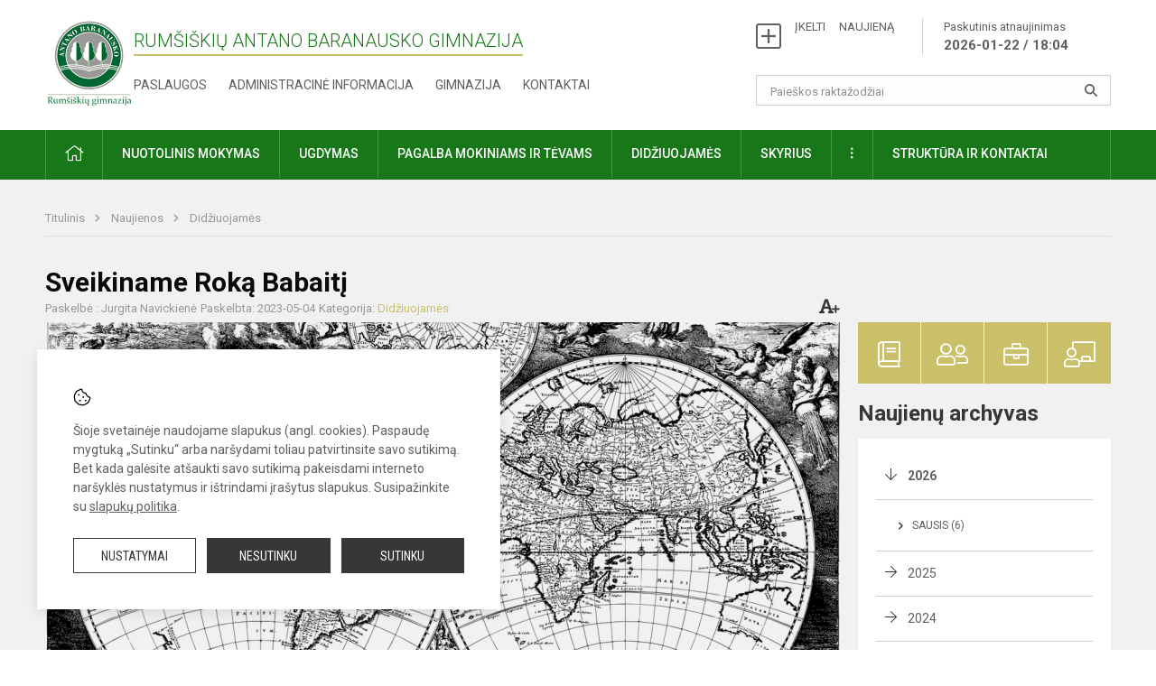

--- FILE ---
content_type: text/html; charset=UTF-8
request_url: https://rumsiskiugimnazija.lt/lt/naujienos/didziuojames/2023/05/sveikiname-roka-babaiti
body_size: 10699
content:
<!doctype html>
<html class="no-js" lang="en">
<head>
    <meta charset="utf-8" />
<meta http-equiv="x-ua-compatible" content="ie=edge">
<meta name="viewport" content="width=device-width, initial-scale=1.0" />
<meta name="title" content="Sveikiname Roką Babaitį">
<meta name="description" content="Dėkojame geografijos mokytojui&amp;nbsp;Nerijui&amp;nbsp;Plančiūnui. ">
<meta name="theme-color" content="#197718" />
<meta name="mobile-web-app-capable" content="yes">



<link rel="apple-touch-icon" sizes="180x180" href="/apple-touch-icon.png">
<link rel="icon" type="image/png" sizes="32x32" href="/favicon-32x32.png">
<link rel="icon" type="image/png" sizes="16x16" href="/favicon-16x16.png">
<link rel="manifest" href="/manifest.json">
<meta name="msapplication-TileColor" content="#da532c">


<title>
            Sveikiname Roką Babaitį | Kaišiadorių r. Rumšiškių Antano Baranausko gimnazija
    </title>

<link rel="stylesheet" href="/assets/build/css/app.css?id=5111e5eaa2efe67e7db6"/>

<link href="https://fonts.googleapis.com/css?family=Roboto:300,400,500,700&amp;subset=latin-ext" rel="stylesheet">
<link href="https://fonts.googleapis.com/css?family=Roboto+Condensed&amp;subset=latin-ext" rel="stylesheet">

    
                
                    
            
    <meta property="og:site_name" content="Kaišiadorių r. Rumšiškių Antano Baranausko gimnazija"/>
    <meta property="og:title" content="Sveikiname Roką Babaitį"/>
    <meta property="og:description" content="Dėkojame geografijos mokytojui&amp;nbsp;Nerijui&amp;nbsp;Plančiūnui. "/>
    <meta property="og:image" content="/app/default/assets/naujienos/earth-g5271d7e17_1280.png"/>
    <meta property="og:url" content="https://rumsiskiugimnazija.lt/lt/naujienos/didziuojames/2023/05/sveikiname-roka-babaiti "/>
    <meta property="og:type" content="website"/>

<script>
    var Laravel = {
        csrfToken: '4EiWbHqoGQWrVUTpFZd3Xr9mvhI3UlCqqOxJaB2N',
        recaptchaKey: ''
    };
</script>

<style>.accessibility-holder {
    display: none;
}</style>
</head>
<body class="">
<div id="fb-root"></div>
<script>(function (d, s, id) {
        var js, fjs = d.getElementsByTagName(s)[0];
        if (d.getElementById(id)) return;
        js = d.createElement(s);
        js.id = id;
        js.src = "//connect.facebook.net/lt_LT/sdk.js#xfbml=1&version=v2.10&appId=1142490675765092";
        fjs.parentNode.insertBefore(js, fjs);
    }(document, 'script', 'facebook-jssdk'));
</script>

<div class="accessibility-holder">
    <ul>
                <li>
            <div class="acc-trigger acc-contrast">
                <i class="fas fa-adjust"></i>
                <div class="accessibility-steps">
                    <ul>
                        <li></li>
                        <li></li>
                    </ul>
                </div>
            </div>
            <div class="accessibility-tooltip accessibility-tooltip-1 current">
                Juodai ant balto
            </div>
            <div class="accessibility-tooltip accessibility-tooltip-2">
                Baltai ant juodo
            </div>
            <div class="accessibility-tooltip accessibility-tooltip-3 ">
                Normalus
            </div>
        </li>
        <li>
            <div class="acc-trigger acc-size">
                <img src="/assets/build/img/icon-text.png">
                <div class="accessibility-steps">
                    <ul>
                        <li></li>
                        <li></li>
                    </ul>
                </div>
            </div>
            <div class="accessibility-tooltip accessibility-tooltip-1 current">
                Dydis 1
            </div>
            <div class="accessibility-tooltip accessibility-tooltip-2">
                Dydis 2
            </div>
            <div class="accessibility-tooltip accessibility-tooltip-3 ">
                Dydis normalus
            </div>
        </li>
        <li>
            <div class="acc-trigger acc-links">
                <i class="fas fa-link"></i>
                <div class="accessibility-steps">
                    <ul>
                        <li></li>
                    </ul>
                </div>
            </div>
            <div class="accessibility-tooltip accessibility-tooltip-1 current">
                Ryškios nuorodos
            </div>
            <div class="accessibility-tooltip accessibility-tooltip-2">
                Normalios nuorodos
            </div>
        </li>
    </ul>
    <span>
        <i class="far fa-times-circle"></i>
    </span>
    <script type="text/javascript">
        var accessibility_settings = JSON.parse('false');
            </script>
</div>


<script>
    document.addEventListener("DOMContentLoaded", function (event) {
        $('a').keyup(function (e) {
            var active_a = $(document.activeElement);
            var parent_a = active_a.parents('ul').prev('a');

            //po tab paspaudimo uzdaromi visi expanded, isskyrus navigacijos parent elementa
            $('a').attr("aria-expanded", 'false');
            parent_a.attr("aria-expanded", 'true');

            //Paspaudus pele uzdaromi visi expanded
            $( "body" ).click(function() {
                $(this).attr("aria-expanded", 'false');
            });

            //paspaudus enter atidaromas expanded, visi kiti uzdaromi
            if (e.keyCode == 13) {
                $('a').attr("aria-expanded", 'false');
                var is_expanded = $(this).attr('aria-expanded');

                if (is_expanded === 'true') {
                    $(this).attr("aria-expanded", 'false');
                } else {
                    $(this).attr("aria-expanded", 'true');
                }
            }
        });
    });
</script>

<div class="cookies-hold" id="europeCookieWrapper" style="display: none;">
    <div class="cookies-icon">
        <img src="/assets/build/img/icon-cookies.svg" alt="icon-cookies">
    </div>
    <div class="cookies-text">
        Šioje svetainėje naudojame slapukus (angl. cookies). Paspaudę mygtuką „Sutinku“ arba naršydami toliau patvirtinsite savo sutikimą. Bet kada galėsite atšaukti savo sutikimą pakeisdami interneto naršyklės nustatymus ir ištrindami įrašytus slapukus. Susipažinkite su <a href="/slapuku-politika">slapukų politika</a>.
    </div>
    <div class="cookies-buttons">
        <ul>
            <li>
                <a href="/slapuku-valdymas" class="btn-dark-border btn-full">Nustatymai</a>
            </li>
            <li>
                <a href="#" id="europeCookieHide" class="btn-dark btn-full">Nesutinku</a>
            </li>
            <li>
                <a href="#" id="europeCookieClose" class="btn-dark btn-full">Sutinku</a>
            </li>
        </ul>
    </div>
</div>


<div class="small-12 columns nopad mobile-nav-top-block">
    <div class="small-3 medium-2 columns mobile-logo text-center">
        <a href="/"><img src="/app/default/assets/mokykla/Logo webui.png"></a>
    </div>
    <div class="small-9 medium-10 columns nopad mobile-top-nav">
        <ul>
            
                            <li><a href="https://rumsiskiugimnazija.lt/lt/paskutiniai-atnaujinimai"><i class="fal fa-clock"></i></a></li>
                            <li><a href="https://rumsiskiugimnazija.lt/lt/naujienos/kurti"><i class="fal fa-plus-square"></i></a></li>
                        
            <li><a href="#" class="trigger-search"><i class="fal fa-search"></i></a></li>
            <li><a href="#" class="trigger">
                    <i class="fal fa-bars"></i>
                    <i class="fal fa-times" style="display: none;"></i>
                </a>
            </li>
        </ul>
    </div>
</div>


<div class="row row-padd">
    <div class="small-12 columns mobile-search-block text-center">
        <form action="https://rumsiskiugimnazija.lt/lt/search">
            <input type="text"
                   placeholder="Paieškos raktažodžiai"
                   name="q"
                   autocomplete="off"
                   value=""
            >
            <button type="submit"></button>
        </form>
    </div>
</div>

<div class="small-12 columns nopad mobile-nav-list">
    <style>
    .nav ul li a[aria-expanded="true"] + ul {
        display: block;
    }
</style>

<ul>
                                        <li class="">
                    <a aria-haspopup="true" aria-expanded="false" role="button" target="_self"
                       class="" href="https://rumsiskiugimnazija.lt/lt/naujienos">Naujienos</a>
                </li>
                                                                        <li class="has-child ">
                    <a href="#" aria-haspopup="true" aria-expanded="false" role="button"
                       class="">Pagalba mokiniams ir tėvams</a>
                    <ul>
                                                    <li class="">
                                                                    <a target="_self" class=""
                                       href="https://rumsiskiugimnazija.lt/lt/paslaugos/pagalba-mokiniams-ir-tevams/psichologas">Psichologas</a>
                                                            </li>
                                                    <li class="">
                                                                    <a target="_self" class=""
                                       href="https://rumsiskiugimnazija.lt/lt/paslaugos/pagalba-mokiniams-ir-tevams/socialinis-pedagogas">Socialinis pedagogas</a>
                                                            </li>
                                                    <li class="">
                                                                    <a target="_self" class=""
                                       href="https://rumsiskiugimnazija.lt/lt/paslaugos/pagalba-mokiniams-ir-tevams/visuomenes-sveikatos-prieziuros-specialistas">Visuomenės sveikatos priežiūros specialistas</a>
                                                            </li>
                                            </ul>
                </li>
                                                                        <li class="">
                    <a aria-haspopup="true" aria-expanded="false" role="button" target="_self"
                       class="" href="https://rumsiskiugimnazija.lt/lt/gimnazija">Gimnazija</a>
                </li>
                                                                        <li class="has-child ">
                    <a href="#" aria-haspopup="true" aria-expanded="false" role="button"
                       class="">Ugdymas</a>
                    <ul>
                                                    <li class="">
                                                                    <a target="_self" class=""
                                       href="https://rumsiskiugimnazija.lt/lt/paslaugos/ugdymas/itraukusis-ugdymas">Įtraukusis ugdymas</a>
                                                            </li>
                                            </ul>
                </li>
                                                            <li class="">
                    <a aria-haspopup="true" aria-expanded="false" role="button" target="_self"
                       class="" href="https://rumsiskiugimnazija.lt/lt/administracine-informacija">Administracinė informacija</a>
                </li>
                                                            <li class="">
                    <a aria-haspopup="true" aria-expanded="false" role="button" target="_self"
                       class="" href="https://rumsiskiugimnazija.lt/lt/projektine-veikla">Projektinė veikla</a>
                </li>
                                                            <li class="">
                    <a aria-haspopup="true" aria-expanded="false" role="button" target="_self"
                       class="" href="https://rumsiskiugimnazija.lt/lt/paslaugos/neformalus-svietimas">Neformalusis švietimas</a>
                </li>
                                                            <li class="">
                    <a aria-haspopup="true" aria-expanded="false" role="button" target="_self"
                       class="" href="https://rumsiskiugimnazija.lt/lt/paslaugos/ugdymas/itraukusis-ugdymas">Įtraukusis ugdymas</a>
                </li>
                                                            <li class="">
                    <a aria-haspopup="true" aria-expanded="false" role="button" target="_self"
                       class="" href="https://rumsiskiugimnazija.lt/lt/struktura-ir-kontaktai">Struktūra ir kontaktai</a>
                </li>
                                                            <li class="">
                    <a aria-haspopup="true" aria-expanded="false" role="button" target="_self"
                       class="" href="https://rumsiskiugimnazija.lt/lt/gimnazija/pasiekimai">Pasiekimai</a>
                </li>
                                                            <li class="">
                    <a aria-haspopup="true" aria-expanded="false" role="button" target="_self"
                       class="" href="https://rumsiskiugimnazija.lt/lt/naujienos/renginiai">Renginiai</a>
                </li>
                                                            <li class="">
                    <a aria-haspopup="true" aria-expanded="false" role="button" target="_self"
                       class="" href="https://rumsiskiugimnazija.lt/lt/paslaugos">Paslaugos</a>
                </li>
                                    </ul>
</div>

<div class="row row-padd">
    <div class="small-12 columns nopad header">
        <div class="small-1 columns nopad header-left">
            <a href="/"><img title="" src="/app/default/assets/mokykla/Logo webui.png"></a>
        </div>
        <div class="small-7 columns nopad header-middle">
            <div class="small-12 columns nopadleft slogan">
                <span>Rumšiškių Antano Baranausko gimnazija</span>
            </div>
            <div class="small-12 columns nopadleft slonan-nav">
                
<ul class="">
            <li class="
        
        
        
        
        ">

        <a
                href="https://rumsiskiugimnazija.lt/lt/paslaugos"
                target="_self"
                class=" "
                
                        >
            Paslaugos
        </a>

                </li>
            <li class="
        
        
        
        
        ">

        <a
                href="https://rumsiskiugimnazija.lt/lt/administracine-informacija"
                target="_self"
                class=" "
                
                        >
            Administracinė informacija
        </a>

                </li>
            <li class="
        
        
        
        
        ">

        <a
                href="https://rumsiskiugimnazija.lt/lt/gimnazija"
                target="_self"
                class=" "
                
                        >
            Gimnazija
        </a>

                </li>
            <li class="
        
        
        
        
        ">

        <a
                href="https://rumsiskiugimnazija.lt/lt/struktura-ir-kontaktai/kontaktai"
                target="_self"
                class=" "
                
                        >
            Kontaktai
        </a>

                </li>
    
</ul>

            </div>
        </div>
        <div class="small-4 columns nopad header-right">
            <div class="small-12 columns nopad schedule">
                <ul>
                    <li><a href="/naujienos/kurti">ĮKELTI &nbsp; &nbsp; NAUJIENĄ</a></li>
                    <li>
                        <a href="/paskutiniai-atnaujinimai">Paskutinis atnaujinimas
                            <span>2026-01-22 / 18:04</span>
                        </a>
                    </li>
                </ul>
            </div>
            <div class="small-12 columns nopad search-block">
                <form action="https://rumsiskiugimnazija.lt/lt/search">
                    <input type="text"
                           placeholder="Paieškos raktažodžiai"
                           name="q"
                           autocomplete="off"
                           value=""
                    >
                    <button type="submit"></button>
                </form>
            </div>
        </div>
    </div>
</div>

<div class="bg-green">
    <div class="row row-padd">
        <div class="small-12 columns nopad nav">
            <style>
    .nav ul li a[aria-expanded="true"] + ul {
        display: block;
    }
</style>

<ul>
                                        <li class="">
                    <a aria-haspopup="true" aria-expanded="false" role="button" target="_self"
                       class="" href="https://rumsiskiugimnazija.lt/lt"><i class="fal fa-home"></i></a>
                </li>
                                                                                                                        <li class="has-child ">
                    <a href="#" aria-haspopup="true" aria-expanded="false" role="button"
                       class="">Nuotolinis mokymas</a>
                    <ul>
                                                    <li class="">
                                                                    <a target="_self" class=""
                                       href="https://rumsiskiugimnazija.lt/lt/lt/naujienos/svarbu/2020/11/informacija-karantino-metu">Gimnazijos veikla karantino metu</a>
                                                            </li>
                                                    <li class="">
                                                                    <a target="_self" class=""
                                       href="https://rumsiskiugimnazija.lt/lt/nuotolinis-mokymas/zoom-naudojimo-taisykles">Zoom naudojimo taisyklės</a>
                                                            </li>
                                                    <li class="">
                                                                    <a target="_self" class=""
                                       href="https://baranausko.vma.lm.lt/">Moodle sistema <i class="fal fa-external-link"></i></a>
                                                            </li>
                                            </ul>
                </li>
                                                                                                                        <li class="has-child ">
                    <a href="#" aria-haspopup="true" aria-expanded="false" role="button"
                       class="">Ugdymas</a>
                    <ul>
                                                    <li class="">
                                                                    <a target="_self" class=""
                                       href="https://rumsiskiugimnazija.lt/lt/paslaugos/ugdymas/ugdymo-planas">Ugdymo planas</a>
                                                            </li>
                                                    <li class="">
                                                                    <a target="_self" class=""
                                       href="https://rumsiskiugimnazija.lt/lt/tvarkarasciai">Tvarkaraščiai</a>
                                                            </li>
                                                    <li class="">
                                                                    <a target="_self" class=""
                                       href="https://rumsiskiugimnazija.lt/lt/paslaugos/ugdymas/ikimokyklinis-ugdymas">Ikimokyklinis  ir priešmokyklinis ugdymas</a>
                                                            </li>
                                                    <li class="">
                                                                    <a target="_self" class=""
                                       href="https://rumsiskiugimnazija.lt/lt/paslaugos/ugdymas/pradinis-ugdymas">Pradinis ugdymas</a>
                                                            </li>
                                                    <li class="">
                                                                    <a target="_self" class=""
                                       href="https://rumsiskiugimnazija.lt/lt/paslaugos/ugdymas/vidurinis-ugdymas">Vidurinis ugdymas</a>
                                                            </li>
                                                    <li class="">
                                                                    <a target="_self" class=""
                                       href="https://rumsiskiugimnazija.lt/lt/paslaugos/ugdymas/specialusis-ugdymas">Specialusis ugdymas</a>
                                                            </li>
                                                    <li class="">
                                                                    <a target="_self" class=""
                                       href="https://rumsiskiugimnazija.lt/lt/paslaugos/neformalus-svietimas">Neformalusis švietimas</a>
                                                            </li>
                                                    <li class="">
                                                                    <a target="_self" class=""
                                       href="https://rumsiskiugimnazija.lt/lt/projektine-veikla">Projektinė veikla</a>
                                                            </li>
                                            </ul>
                </li>
                                                                                                                        <li class="has-child ">
                    <a href="#" aria-haspopup="true" aria-expanded="false" role="button"
                       class="">Pagalba mokiniams ir tėvams</a>
                    <ul>
                                                    <li class="">
                                                                    <a target="_self" class=""
                                       href="https://rumsiskiugimnazija.lt/lt/paslaugos/pagalba-mokiniams-ir-tevams/visuomenes-sveikatos-prieziuros-specialistas">Visuomenės sveikatos priežiūros specialistas</a>
                                                            </li>
                                                    <li class="">
                                                                    <a target="_self" class=""
                                       href="https://rumsiskiugimnazija.lt/lt/paslaugos/pagalba-mokiniams-ir-tevams/psichologas">Psichologas</a>
                                                            </li>
                                                    <li class="">
                                                                    <a target="_self" class=""
                                       href="https://rumsiskiugimnazija.lt/lt/paslaugos/pagalba-mokiniams-ir-tevams/socialinis-pedagogas">Socialinis pedagogas</a>
                                                            </li>
                                                    <li class="">
                                                                    <a target="_self" class=""
                                       href="https://rumsiskiugimnazija.lt/lt/paslaugos/pagalba-mokiniams-ir-tevams/specialusis-pedagogas">Specialusis pedagogas, logopedas</a>
                                                            </li>
                                                    <li class="">
                                                                    <a target="_self" class=""
                                       href="https://rumsiskiugimnazija.lt/lt/paslaugos/pagalba-mokiniams-ir-tevams/karjeros-koordinatore">Profesinis orientavimas</a>
                                                            </li>
                                                    <li class="">
                                                                    <a target="_self" class=""
                                       href="https://rumsiskiugimnazija.lt/lt/paslaugos/pagalba-mokiniams-ir-tevams/vaiko-geroves-komisija">Vaiko gerovės komisija</a>
                                                            </li>
                                                    <li class="">
                                                                    <a target="_self" class=""
                                       href="https://rumsiskiugimnazija.lt/lt/paslaugos/pagalba-mokiniams-ir-tevams/socialinis-emocinis-ugdymas">Socialinis emocinis ugdymas</a>
                                                            </li>
                                            </ul>
                </li>
                                                                                                <li class="">
                    <a aria-haspopup="true" aria-expanded="false" role="button" target="_self"
                       class="" href="https://rumsiskiugimnazija.lt/lt/naujienos/didziuojames">Didžiuojamės</a>
                </li>
                                                                                                <li class="">
                    <a aria-haspopup="true" aria-expanded="false" role="button" target="_self"
                       class="" href="https://rumsiskiugimnazija.lt/lt/paslaugos/dovainoniu-skyrius">Skyrius</a>
                </li>
                                                                                                <li class="has-child ">
                    <a href="#" aria-haspopup="true" aria-expanded="false" role="button"
                       class=""><i class="fal fa-ellipsis-v"></i></a>
                    <ul>
                                                    <li class="">
                                                                    <a target="_self" class=""
                                       href="https://rumsiskiugimnazija.lt/lt/paslaugos/neformalus-svietimas">Neformalusis švietimas</a>
                                                            </li>
                                                    <li class="">
                                                                    <a target="_self" class=""
                                       href="https://rumsiskiugimnazija.lt/lt/administracine-informacija/korupcijos-prevencija">Korupcijos prevencija</a>
                                                            </li>
                                                    <li class="">
                                                                    <a target="_blank" class=""
                                       href="https://e-seimas.lrs.lt/portal/legalAct/lt/TAD/TAIS.395105">Teisinė informacija</a>
                                                            </li>
                                            </ul>
                </li>
                                                                                                <li class="has-child ">
                    <a href="#" aria-haspopup="true" aria-expanded="false" role="button"
                       class="">Struktūra ir kontaktai</a>
                    <ul>
                                                    <li class="">
                                                                    <a target="_self" class=""
                                       href="https://rumsiskiugimnazija.lt/lt/struktura-ir-kontaktai/administracija">Administracija</a>
                                                            </li>
                                                    <li class="">
                                                                    <a target="_self" class=""
                                       href="https://rumsiskiugimnazija.lt/lt/struktura-ir-kontaktai/specialistai">Specialistai</a>
                                                            </li>
                                                    <li class="">
                                                                    <a target="_self" class=""
                                       href="https://rumsiskiugimnazija.lt/lt/struktura-ir-kontaktai/mokytojai">Mokytojai</a>
                                                            </li>
                                                    <li class="">
                                                                    <a target="_self" class=""
                                       href="https://rumsiskiugimnazija.lt/lt/struktura-ir-kontaktai/darbuotojai">Darbuotojai</a>
                                                            </li>
                                                    <li class="">
                                                                    <a target="_self" class=""
                                       href="https://rumsiskiugimnazija.lt/lt/struktura-ir-kontaktai/komisijos-ir-darbo-grupes">Komisijos ir darbo grupės</a>
                                                            </li>
                                                    <li class="">
                                                                    <a target="_self" class=""
                                       href="https://rumsiskiugimnazija.lt/lt/struktura-ir-kontaktai/savivalda">Savivalda</a>
                                                            </li>
                                                    <li class="">
                                                                    <a target="_self" class=""
                                       href="https://rumsiskiugimnazija.lt/lt/struktura-ir-kontaktai/strukturos-schema">Struktūros schema</a>
                                                            </li>
                                                    <li class="">
                                                                    <a target="_self" class=""
                                       href="https://rumsiskiugimnazija.lt/lt/struktura-ir-kontaktai/kontaktai">Kontaktai</a>
                                                            </li>
                                            </ul>
                </li>
                                                </ul>
        </div>
    </div>
</div>

<div class="content" id="content">

    <div class="row row-padd">
            <div class="small-12 columns nopad breads">
        <ul>
            <li class="breadcrumb-item">
                <a href="/">
                    Titulinis
                </a>
            </li>
                                                <li class="breadcrumb-item">
                        <a href="https://rumsiskiugimnazija.lt/naujienos">
                            Naujienos
                        </a>
                    </li>
                                                                <li class="breadcrumb-item">
                        <a href="https://rumsiskiugimnazija.lt/naujienos/didziuojames">
                            Didžiuojamės
                        </a>
                    </li>
                                                                                                                                                </ul>
    </div>

        

        <div class="small-12 medium-8 large-9 columns nopad content-main">
                        
                                                            
    <div class="small-12 columns nopad entry">
        <div class="entry article-block">
            <h1>Sveikiname Roką Babaitį</h1>
            <a href="" id="page-font-size">
                <i class="fas fa-font"></i>
                <i class="fas fa-plus"></i>
            </a>
            <ul>
                                    <li>Paskelbė
                        : Jurgita Navickienė</li>
                
                <li>Paskelbta: 2023-05-04</li>

                                    <li>Kategorija: <a href="https://rumsiskiugimnazija.lt/naujienos/didziuojames"
                        >Didžiuojamės</a></li>
                            </ul>
        </div>

                    <div data-caption="" class="small-12 columns nopad img-full"
                 style="background: url('/app/default/assets/naujienos/ac70c5325242555ae45a1ae4ee0f7625.png') no-repeat center center">
            </div>
                                    <span class="media-comment"></span>
        
        <div class="small-12 columns nopad add-shadow content-school">

            
                                            <p>Sveikiname 8b klasės mokinį Roką Babaitį, Lietuvos 7-8 klasių geografijos olimpiados Kaišiadorių rajono savivaldybės etape&nbsp;užėmusį&nbsp;II vietą.
                                                <p></p>
                                

<p>Dėkojame geografijos mokytojui&nbsp;Nerijui&nbsp;Plančiūnui už mokinio paruošimą olimpiadai.
                                            

            
                            
            
            
            
            <div class="small-12
                                medium-12
                                columns nopad article-bottom-right text-right">
                <span class="thanks_button_label">Nepamirškite padėkoti autoriui</span>

                <a href="/feedback/action"
   data-slug="thankyou"
   data-entry_type="Mokyklos\NaujienosModule\Naujiena\NaujienaModel"
   data-entry_id="220"
   class="btn-main-simple thanks_button feedback_button feedback_button_thankyou">
    Ačiū
    <span>1</span>
</a>

<script type="text/javascript">
    window.addEventListener("load", sliderFunction, false);
    function sliderFunction() {
        var button_slug = 'thankyou';
        var button = $(".feedback_button_" + button_slug);

        button.click(function (e) {
            e.preventDefault();

            var formData = $(this).data();

            $.ajax({
                url: $(this).attr('href'),
                dataType: 'json',
                method: 'GET',
                data: formData
            }).done(function (response) {
                if (response.success) {
                    var countHolder = button.children('span');
                    countHolder.text(parseInt(countHolder.text()) + 1);
                    button.children('span').text();
                    button.attr('disabled', true);
                    $('.feedback_button').attr('disabled', true);
                }
            });
        });
    }
</script>

            </div>

            <div class="small-12 columns nopad fb-block">
                                            </div>

            <div class="small-12 columns nopad back">
    <a href="javascript:void(0);" class="btn_back">Grįžti</a>
</div>

        </div>
    </div>

            <div class="small-12 columns nopad content-subtitle">
            Ankstesnės naujienos
        </div>
        <div class="small-12 columns nopad news-list">
            <ul>
                                        
    
<li>
    <div class="small-12 columns nopad news-item">
        <a href="https://rumsiskiugimnazija.lt/lt/naujienos/didziuojames/2023/04/sveikiname-vaikinu-komanda-iskovojusia-i-aja-vieta" target="_self">
                        <div class="small-12 columns nopad news-img"
                 style="background: url('/app/default/assets/naujienos/9ace6465da2c6e40c4b4ea9c991faf79.jpg') no-repeat center center">
            </div>
        </a>
        <div class="small-12 columns nopad add-shadow news-item-content">
            <div class="small-12 columns nopad news-title">
                <a href="https://rumsiskiugimnazija.lt/lt/naujienos/didziuojames/2023/04/sveikiname-vaikinu-komanda-iskovojusia-i-aja-vieta" target="_self">Sveikiname vaikinų komandą, iškovojusią I–ąją vietą!</a>
            </div>
                            <div class="small-12 columns nopad news-info">
                    <ul>
                        <li>Paskelbta: 2023-04-21</li>

                                                    <li>Kategorija: <a
                                        href="https://rumsiskiugimnazija.lt/naujienos/didziuojames">Didžiuojamės</a>
                            </li>
                                            </ul>
                </div>
            
            <div class="small-12 columns nopad news-text">
                Dėkojame fizinio ugdymo mokytojui Vytautui Čižauskui.

            </div>
            <div class="news-more text-right">
                                                                                        <a href="https://rumsiskiugimnazija.lt/lt/naujienos/didziuojames/2023/04/sveikiname-vaikinu-komanda-iskovojusia-i-aja-vieta" target="_self">Plačiau</a>
            </div>
        </div>
    </div>
</li>
                                        
    
<li>
    <div class="small-12 columns nopad news-item">
        <a href="https://rumsiskiugimnazija.lt/lt/naujienos/didziuojames/2023/04/sveikiname-biologijos-olimpiados-prizininkus-mokinius" target="_self">
                        <div class="small-12 columns nopad news-img"
                 style="background: url('/app/default/assets/naujienos/8a37f6969c018132ade0f277fa0d7e87.jpg') no-repeat center center">
            </div>
        </a>
        <div class="small-12 columns nopad add-shadow news-item-content">
            <div class="small-12 columns nopad news-title">
                <a href="https://rumsiskiugimnazija.lt/lt/naujienos/didziuojames/2023/04/sveikiname-biologijos-olimpiados-prizininkus-mokinius" target="_self">Sveikiname biologijos olimpiados prizininkus</a>
            </div>
                            <div class="small-12 columns nopad news-info">
                    <ul>
                        <li>Paskelbta: 2023-04-17</li>

                                                    <li>Kategorija: <a
                                        href="https://rumsiskiugimnazija.lt/naujienos/didziuojames">Didžiuojamės</a>
                            </li>
                                            </ul>
                </div>
            
            <div class="small-12 columns nopad news-text">
                Dėkojame biologijos mokytojai Sandrai Vimantienei.

            </div>
            <div class="news-more text-right">
                                                                                        <a href="https://rumsiskiugimnazija.lt/lt/naujienos/didziuojames/2023/04/sveikiname-biologijos-olimpiados-prizininkus-mokinius" target="_self">Plačiau</a>
            </div>
        </div>
    </div>
</li>
                                        
    
<li>
    <div class="small-12 columns nopad news-item">
        <a href="https://rumsiskiugimnazija.lt/lt/naujienos/didziuojames/2023/03/sveikiname-tada-murauska" target="_self">
                        <div class="small-12 columns nopad news-img"
                 style="background: url('/app/default/assets/naujienos/7d982ae8e34af38dc4ccc4dda7884d80.png') no-repeat center center">
            </div>
        </a>
        <div class="small-12 columns nopad add-shadow news-item-content">
            <div class="small-12 columns nopad news-title">
                <a href="https://rumsiskiugimnazija.lt/lt/naujienos/didziuojames/2023/03/sveikiname-tada-murauska" target="_self">Sveikiname Tadą Murauską!</a>
            </div>
                            <div class="small-12 columns nopad news-info">
                    <ul>
                        <li>Paskelbta: 2023-03-28</li>

                                                    <li>Kategorija: <a
                                        href="https://rumsiskiugimnazija.lt/naujienos/didziuojames">Didžiuojamės</a>
                            </li>
                                            </ul>
                </div>
            
            <div class="small-12 columns nopad news-text">
                Dėkojame mokytojui N. Plančiūnui.

            </div>
            <div class="news-more text-right">
                                                                                        <a href="https://rumsiskiugimnazija.lt/lt/naujienos/didziuojames/2023/03/sveikiname-tada-murauska" target="_self">Plačiau</a>
            </div>
        </div>
    </div>
</li>
                                        
    
<li>
    <div class="small-12 columns nopad news-item">
        <a href="https://rumsiskiugimnazija.lt/lt/naujienos/didziuojames/2023/03/sveikiname-biologijos-olimpiados" target="_self">
                        <div class="small-12 columns nopad news-img"
                 style="background: url('/app/default/assets/naujienos/59cfa080386c94588073f5aee4163ed4.jpg') no-repeat center center">
            </div>
        </a>
        <div class="small-12 columns nopad add-shadow news-item-content">
            <div class="small-12 columns nopad news-title">
                <a href="https://rumsiskiugimnazija.lt/lt/naujienos/didziuojames/2023/03/sveikiname-biologijos-olimpiados" target="_self">Sveikiname biologijos olimpiados prizininkus</a>
            </div>
                            <div class="small-12 columns nopad news-info">
                    <ul>
                        <li>Paskelbta: 2023-03-20</li>

                                                    <li>Kategorija: <a
                                        href="https://rumsiskiugimnazija.lt/naujienos/didziuojames">Didžiuojamės</a>
                            </li>
                                            </ul>
                </div>
            
            <div class="small-12 columns nopad news-text">
                Dėkojame biologijos mokytojai Sandrai Vimantienei.

            </div>
            <div class="news-more text-right">
                                                                                        <a href="https://rumsiskiugimnazija.lt/lt/naujienos/didziuojames/2023/03/sveikiname-biologijos-olimpiados" target="_self">Plačiau</a>
            </div>
        </div>
    </div>
</li>
                                        
    
<li>
    <div class="small-12 columns nopad news-item">
        <a href="https://rumsiskiugimnazija.lt/lt/naujienos/didziuojames/2023/03/sveikiname-emilija-ir-urte" target="_self">
                        <div class="small-12 columns nopad news-img"
                 style="background: url('/app/default/assets/naujienos/cffe80a1b8b2ee8da5db633ffc49ea69.jpg') no-repeat center center">
            </div>
        </a>
        <div class="small-12 columns nopad add-shadow news-item-content">
            <div class="small-12 columns nopad news-title">
                <a href="https://rumsiskiugimnazija.lt/lt/naujienos/didziuojames/2023/03/sveikiname-emilija-ir-urte" target="_self">Sveikiname Emiliją ir Urtę</a>
            </div>
                            <div class="small-12 columns nopad news-info">
                    <ul>
                        <li>Paskelbta: 2023-03-20</li>

                                                    <li>Kategorija: <a
                                        href="https://rumsiskiugimnazija.lt/naujienos/didziuojames">Didžiuojamės</a>
                            </li>
                                            </ul>
                </div>
            
            <div class="small-12 columns nopad news-text">
                Dėkojame mokytojoms A. Indriulytei-Šeštakauskienei ir M. Kniūkštienei.

            </div>
            <div class="news-more text-right">
                                                                                        <a href="https://rumsiskiugimnazija.lt/lt/naujienos/didziuojames/2023/03/sveikiname-emilija-ir-urte" target="_self">Plačiau</a>
            </div>
        </div>
    </div>
</li>
                                        
    
<li>
    <div class="small-12 columns nopad news-item">
        <a href="https://rumsiskiugimnazija.lt/lt/naujienos/didziuojames/2023/03/sveikiname-gimnazijos-vaikinu-3x3" target="_self">
                        <div class="small-12 columns nopad news-img"
                 style="background: url('/app/default/assets/naujienos/8b44108722cfa49999b94dd94fcbb9bd.jpg') no-repeat center center">
            </div>
        </a>
        <div class="small-12 columns nopad add-shadow news-item-content">
            <div class="small-12 columns nopad news-title">
                <a href="https://rumsiskiugimnazija.lt/lt/naujienos/didziuojames/2023/03/sveikiname-gimnazijos-vaikinu-3x3" target="_self">Sveikiname gimnazijos vaikinų komandą!</a>
            </div>
                            <div class="small-12 columns nopad news-info">
                    <ul>
                        <li>Paskelbta: 2023-03-20</li>

                                                    <li>Kategorija: <a
                                        href="https://rumsiskiugimnazija.lt/naujienos/didziuojames">Didžiuojamės</a>
                            </li>
                                            </ul>
                </div>
            
            <div class="small-12 columns nopad news-text">
                Dėkojame fizinio ugdymo mokytojams Vytautui Čižauskui ir Egidijui Žagarui.

            </div>
            <div class="news-more text-right">
                                                                                        <a href="https://rumsiskiugimnazija.lt/lt/naujienos/didziuojames/2023/03/sveikiname-gimnazijos-vaikinu-3x3" target="_self">Plačiau</a>
            </div>
        </div>
    </div>
</li>
                                        
    
<li>
    <div class="small-12 columns nopad news-item">
        <a href="https://rumsiskiugimnazija.lt/lt/naujienos/didziuojames/2023/03/didziuojames-ir-dziaugiames-dovydo-pasiekimais" target="_self">
                        <div class="small-12 columns nopad news-img"
                 style="background: url('/app/default/assets/naujienos/368c215b8fb69cc4abe6e23e98ba352a.jpg') no-repeat center center">
            </div>
        </a>
        <div class="small-12 columns nopad add-shadow news-item-content">
            <div class="small-12 columns nopad news-title">
                <a href="https://rumsiskiugimnazija.lt/lt/naujienos/didziuojames/2023/03/didziuojames-ir-dziaugiames-dovydo-pasiekimais" target="_self">Didžiuojamės ir džiaugiamės Dovydo pasiekimais!</a>
            </div>
                            <div class="small-12 columns nopad news-info">
                    <ul>
                        <li>Paskelbta: 2023-03-19</li>

                                                    <li>Kategorija: <a
                                        href="https://rumsiskiugimnazija.lt/naujienos/didziuojames">Didžiuojamės</a>
                            </li>
                                            </ul>
                </div>
            
            <div class="small-12 columns nopad news-text">
                Sveikiname puikiai pasirodžius&nbsp;respublikinėje fizikos olimpiadoje.

            </div>
            <div class="news-more text-right">
                                                                                        <a href="https://rumsiskiugimnazija.lt/lt/naujienos/didziuojames/2023/03/didziuojames-ir-dziaugiames-dovydo-pasiekimais" target="_self">Plačiau</a>
            </div>
        </div>
    </div>
</li>
                                        
    
<li>
    <div class="small-12 columns nopad news-item">
        <a href="https://rumsiskiugimnazija.lt/lt/naujienos/didziuojames/2023/03/sveikiname-dailes-olimpiados" target="_self">
                        <div class="small-12 columns nopad news-img"
                 style="background: url('/app/default/assets/naujienos/e253240cda136f2bf83dce32cb9fda45.jpg') no-repeat center center">
            </div>
        </a>
        <div class="small-12 columns nopad add-shadow news-item-content">
            <div class="small-12 columns nopad news-title">
                <a href="https://rumsiskiugimnazija.lt/lt/naujienos/didziuojames/2023/03/sveikiname-dailes-olimpiados" target="_self">Sveikiname dailės olimpiados prizininkus!</a>
            </div>
                            <div class="small-12 columns nopad news-info">
                    <ul>
                        <li>Paskelbta: 2023-03-10</li>

                                                    <li>Kategorija: <a
                                        href="https://rumsiskiugimnazija.lt/naujienos/didziuojames">Didžiuojamės</a>
                            </li>
                                            </ul>
                </div>
            
            <div class="small-12 columns nopad news-text">
                Dėkojame&nbsp;dailės mokytojai Linai Gutauskienei.

            </div>
            <div class="news-more text-right">
                                                                                        <a href="https://rumsiskiugimnazija.lt/lt/naujienos/didziuojames/2023/03/sveikiname-dailes-olimpiados" target="_self">Plačiau</a>
            </div>
        </div>
    </div>
</li>
                                        
    
<li>
    <div class="small-12 columns nopad news-item">
        <a href="https://rumsiskiugimnazija.lt/lt/naujienos/didziuojames/2023/03/vyko-tarpzonines-berniuku-futbolo-varzybos" target="_self">
                        <div class="small-12 columns nopad news-img"
                 style="background: url('/app/default/assets/naujienos/30ab3716addc9fc39af99254a4a5351d.jpg') no-repeat center center">
            </div>
        </a>
        <div class="small-12 columns nopad add-shadow news-item-content">
            <div class="small-12 columns nopad news-title">
                <a href="https://rumsiskiugimnazija.lt/lt/naujienos/didziuojames/2023/03/vyko-tarpzonines-berniuku-futbolo-varzybos" target="_self">LMŽ kaimo vietovių mokyklų berniukų futbolas</a>
            </div>
                            <div class="small-12 columns nopad news-info">
                    <ul>
                        <li>Paskelbta: 2023-03-02</li>

                                                    <li>Kategorija: <a
                                        href="https://rumsiskiugimnazija.lt/naujienos/didziuojames">Didžiuojamės</a>
                            </li>
                                            </ul>
                </div>
            
            <div class="small-12 columns nopad news-text">
                Varžybose iškovotos&nbsp;dvi pergalės!

            </div>
            <div class="news-more text-right">
                                                            <i class="far fa-camera"></i>
                                                                        <a href="https://rumsiskiugimnazija.lt/lt/naujienos/didziuojames/2023/03/vyko-tarpzonines-berniuku-futbolo-varzybos" target="_self">Plačiau</a>
            </div>
        </div>
    </div>
</li>
                            </ul>
        </div>
            </div>

        <div class="small-12 medium-4 large-3 columns nopadright content-side">
                        
<div class="small-12 columns nopad side-top-nav">
    <ul>
                    <li>
                <a href="https://dienynas.tamo.lt/Prisijungimas/Login" target="_blank">
                    <i class="fal fa-book"></i>
                </a>
                <span>Elektroninis dienynas</span>
            </li>
                    <li>
                <a href="https://rumsiskiugimnazija.lt/lt/tevams" target="_self">
                    <i class="fal fa-user-friends"></i>
                </a>
                <span>Tėvams</span>
            </li>
                    <li>
                <a href="https://rumsiskiugimnazija.lt/lt/mokiniams" target="_self">
                    <i class="fal fa-briefcase"></i>
                </a>
                <span>Mokiniams</span>
            </li>
                    <li>
                <a href="https://rumsiskiugimnazija.lt/lt/mokytojams" target="_self">
                    <i class="fal fa-chalkboard-teacher"></i>
                </a>
                <span>Mokytojams</span>
            </li>
            </ul>
</div>
                
<div>
    <div class="small-12 columns nopad side-second-nav-title">
        Naujienų archyvas
    </div>

    <div class="small-12 columns nopad add-shadow accordion-list widget-topic-list">
        <ul>
                                                                                                                                                                                                                                                                                                                                                                                                                                                                                                                                                                                                                                                                                                                                                                                                                                                                                                                                                                                                                                                                                                                                                                                                                                                                                                                                                                                                                                                                                                                                                                                                                                                                                                                                                                                                                                                                                                                                                                                                                                                                                                                                                                                                                                                                                                                                                                                                                                                                                                                                                                                                                                                                                                        
                                                                                                
                                                                                                
                <li class="has-child current active">
                    <a href="/naujienos/archyvas/2026/">2026</a>
                    <ul style="display:block;">
                                                                                
                            <li class="">
                                <a href="/naujienos/archyvas/2026/01">Sausis
                                    (6)</a></li>
                                            </ul>
                </li>
                                                                                                                                                                                                                                                                                                                                                                                                                                                                        
                                                    
                <li class="has-child ">
                    <a href="/naujienos/archyvas/2025/">2025</a>
                    <ul >
                                                                                
                            <li class="">
                                <a href="/naujienos/archyvas/2025/12">Gruodis
                                    (4)</a></li>
                                                                                
                            <li class="">
                                <a href="/naujienos/archyvas/2025/11">Lapkritis
                                    (8)</a></li>
                                                                                
                            <li class="">
                                <a href="/naujienos/archyvas/2025/10">Spalis
                                    (1)</a></li>
                                                                                
                            <li class="">
                                <a href="/naujienos/archyvas/2025/09">Rugsėjis
                                    (1)</a></li>
                                                                                
                            <li class="">
                                <a href="/naujienos/archyvas/2025/08">Rugpjūtis
                                    (3)</a></li>
                                                                                
                            <li class="">
                                <a href="/naujienos/archyvas/2025/06">Birželis
                                    (3)</a></li>
                                                                                
                            <li class="">
                                <a href="/naujienos/archyvas/2025/05">Gegužė
                                    (7)</a></li>
                                                                                
                            <li class="">
                                <a href="/naujienos/archyvas/2025/04">Balandis
                                    (6)</a></li>
                                                                                
                            <li class="">
                                <a href="/naujienos/archyvas/2025/03">Kovas
                                    (7)</a></li>
                                                                                
                            <li class="">
                                <a href="/naujienos/archyvas/2025/02">Vasaris
                                    (4)</a></li>
                                                                                
                            <li class="">
                                <a href="/naujienos/archyvas/2025/01">Sausis
                                    (9)</a></li>
                                            </ul>
                </li>
                                                                                                                                                                                                                                                                                                                                                                                                                                                                        
                                                    
                <li class="has-child ">
                    <a href="/naujienos/archyvas/2024/">2024</a>
                    <ul >
                                                                                
                            <li class="">
                                <a href="/naujienos/archyvas/2024/12">Gruodis
                                    (5)</a></li>
                                                                                
                            <li class="">
                                <a href="/naujienos/archyvas/2024/11">Lapkritis
                                    (4)</a></li>
                                                                                
                            <li class="">
                                <a href="/naujienos/archyvas/2024/10">Spalis
                                    (1)</a></li>
                                                                                
                            <li class="">
                                <a href="/naujienos/archyvas/2024/09">Rugsėjis
                                    (1)</a></li>
                                                                                
                            <li class="">
                                <a href="/naujienos/archyvas/2024/08">Rugpjūtis
                                    (3)</a></li>
                                                                                
                            <li class="">
                                <a href="/naujienos/archyvas/2024/07">Liepa
                                    (4)</a></li>
                                                                                
                            <li class="">
                                <a href="/naujienos/archyvas/2024/06">Birželis
                                    (5)</a></li>
                                                                                
                            <li class="">
                                <a href="/naujienos/archyvas/2024/05">Gegužė
                                    (5)</a></li>
                                                                                
                            <li class="">
                                <a href="/naujienos/archyvas/2024/03">Kovas
                                    (7)</a></li>
                                                                                
                            <li class="">
                                <a href="/naujienos/archyvas/2024/02">Vasaris
                                    (10)</a></li>
                                                                                
                            <li class="">
                                <a href="/naujienos/archyvas/2024/01">Sausis
                                    (8)</a></li>
                                            </ul>
                </li>
                                                                                                                                                                                                                                                                                                                                                                                                                                                                        
                                                    
                <li class="has-child ">
                    <a href="/naujienos/archyvas/2023/">2023</a>
                    <ul >
                                                                                
                            <li class="">
                                <a href="/naujienos/archyvas/2023/12">Gruodis
                                    (3)</a></li>
                                                                                
                            <li class="">
                                <a href="/naujienos/archyvas/2023/11">Lapkritis
                                    (2)</a></li>
                                                                                
                            <li class="">
                                <a href="/naujienos/archyvas/2023/10">Spalis
                                    (2)</a></li>
                                                                                
                            <li class="">
                                <a href="/naujienos/archyvas/2023/09">Rugsėjis
                                    (1)</a></li>
                                                                                
                            <li class="">
                                <a href="/naujienos/archyvas/2023/08">Rugpjūtis
                                    (7)</a></li>
                                                                                
                            <li class="">
                                <a href="/naujienos/archyvas/2023/06">Birželis
                                    (8)</a></li>
                                                                                
                            <li class="">
                                <a href="/naujienos/archyvas/2023/05">Gegužė
                                    (9)</a></li>
                                                                                
                            <li class="">
                                <a href="/naujienos/archyvas/2023/04">Balandis
                                    (5)</a></li>
                                                                                
                            <li class="">
                                <a href="/naujienos/archyvas/2023/03">Kovas
                                    (16)</a></li>
                                                                                
                            <li class="">
                                <a href="/naujienos/archyvas/2023/02">Vasaris
                                    (9)</a></li>
                                                                                
                            <li class="">
                                <a href="/naujienos/archyvas/2023/01">Sausis
                                    (8)</a></li>
                                            </ul>
                </li>
                                                                                                                                                                                                                                                                                                                                                                                                                                                                        
                                                    
                <li class="has-child ">
                    <a href="/naujienos/archyvas/2022/">2022</a>
                    <ul >
                                                                                
                            <li class="">
                                <a href="/naujienos/archyvas/2022/12">Gruodis
                                    (3)</a></li>
                                                                                
                            <li class="">
                                <a href="/naujienos/archyvas/2022/11">Lapkritis
                                    (5)</a></li>
                                                                                
                            <li class="">
                                <a href="/naujienos/archyvas/2022/10">Spalis
                                    (2)</a></li>
                                                                                
                            <li class="">
                                <a href="/naujienos/archyvas/2022/08">Rugpjūtis
                                    (3)</a></li>
                                                                                
                            <li class="">
                                <a href="/naujienos/archyvas/2022/07">Liepa
                                    (3)</a></li>
                                                                                
                            <li class="">
                                <a href="/naujienos/archyvas/2022/06">Birželis
                                    (4)</a></li>
                                                                                
                            <li class="">
                                <a href="/naujienos/archyvas/2022/05">Gegužė
                                    (5)</a></li>
                                                                                
                            <li class="">
                                <a href="/naujienos/archyvas/2022/04">Balandis
                                    (3)</a></li>
                                                                                
                            <li class="">
                                <a href="/naujienos/archyvas/2022/03">Kovas
                                    (9)</a></li>
                                                                                
                            <li class="">
                                <a href="/naujienos/archyvas/2022/02">Vasaris
                                    (14)</a></li>
                                                                                
                            <li class="">
                                <a href="/naujienos/archyvas/2022/01">Sausis
                                    (4)</a></li>
                                            </ul>
                </li>
                                                                                                                                                                                                                                                                                                                                                                                                                                    
                                                    
                <li class="has-child ">
                    <a href="/naujienos/archyvas/2021/">2021</a>
                    <ul >
                                                                                
                            <li class="">
                                <a href="/naujienos/archyvas/2021/12">Gruodis
                                    (5)</a></li>
                                                                                
                            <li class="">
                                <a href="/naujienos/archyvas/2021/11">Lapkritis
                                    (5)</a></li>
                                                                                
                            <li class="">
                                <a href="/naujienos/archyvas/2021/10">Spalis
                                    (5)</a></li>
                                                                                
                            <li class="">
                                <a href="/naujienos/archyvas/2021/08">Rugpjūtis
                                    (9)</a></li>
                                                                                
                            <li class="">
                                <a href="/naujienos/archyvas/2021/06">Birželis
                                    (6)</a></li>
                                                                                
                            <li class="">
                                <a href="/naujienos/archyvas/2021/05">Gegužė
                                    (7)</a></li>
                                                                                
                            <li class="">
                                <a href="/naujienos/archyvas/2021/04">Balandis
                                    (13)</a></li>
                                                                                
                            <li class="">
                                <a href="/naujienos/archyvas/2021/03">Kovas
                                    (12)</a></li>
                                                                                
                            <li class="">
                                <a href="/naujienos/archyvas/2021/02">Vasaris
                                    (10)</a></li>
                                                                                
                            <li class="">
                                <a href="/naujienos/archyvas/2021/01">Sausis
                                    (12)</a></li>
                                            </ul>
                </li>
                                                                                                                                                                                                                                                                                                                                                            
                                                    
                <li class="has-child ">
                    <a href="/naujienos/archyvas/2020/">2020</a>
                    <ul >
                                                                                
                            <li class="">
                                <a href="/naujienos/archyvas/2020/12">Gruodis
                                    (3)</a></li>
                                                                                
                            <li class="">
                                <a href="/naujienos/archyvas/2020/11">Lapkritis
                                    (7)</a></li>
                                                                                
                            <li class="">
                                <a href="/naujienos/archyvas/2020/10">Spalis
                                    (2)</a></li>
                                                                                
                            <li class="">
                                <a href="/naujienos/archyvas/2020/09">Rugsėjis
                                    (1)</a></li>
                                                                                
                            <li class="">
                                <a href="/naujienos/archyvas/2020/08">Rugpjūtis
                                    (4)</a></li>
                                                                                
                            <li class="">
                                <a href="/naujienos/archyvas/2020/06">Birželis
                                    (1)</a></li>
                                                                                
                            <li class="">
                                <a href="/naujienos/archyvas/2020/05">Gegužė
                                    (4)</a></li>
                                                                                
                            <li class="">
                                <a href="/naujienos/archyvas/2020/04">Balandis
                                    (1)</a></li>
                                            </ul>
                </li>
                    </ul>
    </div>
</div>
                <div class="small-12 columns nopad">
  <div id="google_translate_element2"></div>

<ul id="flags" class="google-translate-flags size24">
        <li>
        <a title="English" class="flag notranslate" data-lang-key="en" data-lang="English"></a>
    </li>
        <li>
        <a title="German" class="flag notranslate" data-lang-key="de" data-lang="German"></a>
    </li>
        <li>
        <a title="Latvian" class="flag notranslate" data-lang-key="lv" data-lang="Latvian"></a>
    </li>
        <li>
        <a title="Lithuanian" class="flag notranslate" data-lang-key="lt" data-lang="Lithuanian"></a>
    </li>
        <li>
        <a title="Polish" class="flag notranslate" data-lang-key="pl" data-lang="Polish"></a>
    </li>
        <li>
        <a title="Ukrainian" class="flag notranslate" data-lang-key="uk" data-lang="Ukrainian"></a>
    </li>
    </ul>
<script type="text/javascript">
var pageLanguage = 'lt';
function googleTranslateElementInit() {
  new google.translate.TranslateElement({
    pageLanguage: 'lt',
    includedLanguages: 'en,de,lv,lt,pl,uk',
    layout: google.translate.TranslateElement.InlineLayout.SIMPLE,
    autoDisplay: false,
  },
    'google_translate_element2');
}
</script>

<style>
    .skiptranslate iframe {
        display:none!important;
    }
    .google-translate-flags li {
      display:inline;
    }
    .google-translate-flags a {
      display:inline-block;
      background-size:contain;
      background-position:center center;
    }
    #flags.size24 a {
        width: 24px !important;
        height: 18px !important;
        background: url('/app/default/assets/core/webas/google_translate-extension/resources/img/flags.png?v=1730100773') no-repeat;
        box-sizing:content-box;
    }
    #flags a[title="Afrikaans"] {
        background-position: 0 -3px;
    }
    #flags a[title="Albanian"] {
        background-position: -29px -3px;
    }
    #flags a[title="Amharic"] {
        background-position: 0 -467px;
    }
    #flags a[title="Arabic"] {
        background-position: -58px -3px;
    }
    #flags a[title="Armenian"] {
        background-position: -87px -3px;
    }
    #flags a[title="Azerbaijani"] {
        background-position: -116px -3px;
    }
    #flags a[title="Basque"] {
        background-position: -145px -3px;
    }
    #flags a[title="Belarusian"] {
        background-position: 0 -32px;
    }
    #flags a[title="Bengali"] {
        background-position: -29px -32px;
    }
    #flags a[title="Bosnian"] {
        background-position: -58px -32px;
    }
    #flags a[title="Bulgarian"] {
        background-position: -87px -32px;
    }
    #flags a[title="Catalan"] {
        background-position: -116px -32px;
    }
    #flags a[title="Cebuano"] {
        background-position: -145px -32px;
    }
    #flags a[title="Chichewa"] {
        background-position: -87px -409px;
    }
    #flags a[title="Chinese (Simplified)"] {
        background-position: 0 -61px;
    }
    #flags a[title="Chinese (Traditional)"] {
        background-position: -29px -61px;
    }
    #flags a[title="Corsican"] {
        background-position: -116px -90px;
    }
    #flags a[title="Croatian"] {
        background-position: -58px -61px;
    }
    #flags a[title="Czech"] {
        background-position: -87px -61px;
    }
    #flags a[title="Danish"] {
        background-position: -116px -61px;
    }
    #flags a[title="Dutch"] {
        background-position: -145px -61px;
    }
    #flags a[title="English"] {
        background-position: -87px -351px;
    }
    #flags a.united-states[title="English"] {
        background-position: -116px -351px !important;
    }
    #flags a.canad#flags a[title="English"] {
        background-position: -87px -438px !important;
    }
    #flags a[title="Esperanto"] {
        background-position: 0 -90px;
    }
    #flags a[title="Estonian"] {
        background-position: -29px -90px;
    }
    #flags a[title="Filipino"] {
        background-position: -58px -90px;
    }
    #flags a[title="Finnish"] {
        background-position: -87px -90px;
    }
    #flags a[title="French"] {
        background-position: -116px -90px;
    }
    #flags a[title="Frisian"] {
        background-position: -145px -61px;
    }
    #flags a[title="Galician"] {
        background-position: -145px -90px;
    }
    #flags a[title="Georgian"] {
        background-position: 0 -119px;
    }
    #flags a[title="German"] {
        background-position: -29px -119px;
    }
    #flags a[title="Greek"] {
        background-position: -58px -119px;
    }
    #flags a[title="Gujarati"] {
        background-position: -87px -119px;
    }
    #flags a[title="Haitian"] {
        background-position: -116px -119px;
    }
    #flags a[title="Hausa"] {
        background-position: -145px -119px;
    }
    #flags a[title="Hawaiian"] {
        background-position: -87px -467px;
    }
    #flags a[title="Hebrew"] {
        background-position: 0 -148px;
    }
    #flags a[title="Hindi"] {
        background-position: -29px -148px;
    }
    #flags a[title="Hmong"] {
        background-position: -58px -148px;
    }
    #flags a[title="Hungarian"] {
        background-position: -87px -148px;
    }
    #flags a[title="Icelandic"] {
        background-position: -116px -148px;
    }
    #flags a[title="Igbo"] {
        background-position: -145px -148px;
    }
    #flags a[title="Indonesian"] {
        background-position: 0 -177px;
    }
    #flags a[title="Irish"] {
        background-position: -29px -177px;
    }
    #flags a[title="Italian"] {
        background-position: -58px -177px;
    }
    #flags a[title="Japanese"] {
        background-position: -87px -177px;
    }
    #flags a[title="Javanese"] {
        background-position: -116px -177px;
    }
    #flags a[title="Kannada"] {
        background-position: -145px -177px;
    }
    #flags a[title="Kazakh"] {
        background-position: 0 -409px;
    }
    #flags a[title="Khmer"] {
        background-position: 0 -206px;
    }
    #flags a[title="Korean"] {
        background-position: -29px -206px;
    }
    #flags a[title="Kurdish"] {
        background-position: -116px -467px;
    }
    #flags a[title="Kyrgyz"] {
        background-position: -145px -467px;
    }
    #flags a[title="Lao"] {
        background-position: -58px -206px;
    }
    #flags a[title="Latin"] {
        background-position: -87px -206px;
    }
    #flags a[title="Latvian"] {
        background-position: -116px -206px;
    }
    #flags a[title="Lithuanian"] {
        background-position: -145px -206px;
    }
    #flags a[title="Luxembourgish"] {
        background-position: 0 -496px;
    }
    #flags a[title="Macedonian"] {
        background-position: 0 -235px;
    }
    #flags a[title="Malagasy"] {
        background-position: -58px -409px;
    }
    #flags a[title="Malay"] {
        background-position: -29px -235px;
    }
    #flags a[title="Malayalam"] {
        background-position: -116px -409px;
    }
    #flags a[title="Maltese"] {
        background-position: -58px -235px;
    }
    #flags a[title="Maori"] {
        background-position: -87px -235px;
    }
    #flags a[title="Marathi"] {
        background-position: -116px -235px;
    }
    #flags a[title="Mongolian"] {
        background-position: -145px -235px;
    }
    #flags a[title="Myanmar (Burmese)"] {
        background-position: -145px -409px;
    }
    #flags a[title="Nepali"] {
        background-position: 0 -264px;
    }
    #flags a[title="Norwegian"] {
        background-position: -29px -264px;
    }
    #flags a[title="Pashto"] {
        background-position: -29px -496px;
    }
    #flags a[title="Persian"] {
        background-position: -58px -264px;
    }
    #flags a[title="Polish"] {
        background-position: -87px -264px;
    }
    #flags a[title="Portuguese"] {
        background-position: -116px -264px !important;
    }
    #flags a.brazil[title="Portuguese"] {
        background-position: -145px -438px !important;
    }
    #flags a[title="Punjabi"] {
        background-position: -145px -264px;
    }
    #flags a[title="Romanian"] {
        background-position: 0 -293px;
    }
    #flags a[title="Russian"] {
        background-position: -29px -293px;
    }
    #flags a[title="Samoan"] {
        background-position: -29px -467px;
    }
    #flags a[title="Scots Gaelic"] {
        background-position: -58px -467px;
    }
    #flags a[title="Serbian"] {
        background-position: -58px -293px;
    }
    #flags a[title="Sesotho"] {
        background-position: -29px -409px;
    }
    #flags a[title="Shona"] {
        background-position: -58px -496px;
    }
    #flags a[title="Sindhi"] {
        background-position: -145px -351px;
    }
    #flags a[title="Sinhala"] {
        background-position: 0px -438px;
    }
    #flags a[title="Slovak"] {
        background-position: -87px -293px;
    }
    #flags a[title="Slovenian"] {
        background-position: -116px -293px;
    }
    #flags a[title="Somali"] {
        background-position: -145px -293px;
    }
    #flags a[title="Spanish"] {
        background-position: 0 -322px;
    }
    #flags a.mexico[title="Spanish"] {
        background-position: -116px -438px !important;
    }
    #flags a[title="Sundanese"] {
        background-position: -145px -380px;
    }
    #flags a[title="Swahili"] {
        background-position: -29px -322px;
    }
    #flags a[title="Swedish"] {
        background-position: -58px -322px;
    }
    #flags a[title="Tajik"] {
        background-position: -29px -438px;
    }
    #flags a[title="Tamil"] {
        background-position: -87px -322px;
    }
    #flags a[title="Telugu"] {
        background-position: -116px -322px;
    }
    #flags a[title="Thai"] {
        background-position: -145px -322px;
    }
    #flags a[title="Turkish"] {
        background-position: -29px -351px;
    }
    #flags a[title="Ukrainian"] {
        background-position: -58px -351px;
    }
    #flags a[title="Urdu"] {
        background-position: -145px -351px;
    }
    #flags a[title="Uzbek"] {
        background-position: -58px -438px;
    }
    #flags a[title="Vietnamese"] {
        background-position: 0 -380px;
    }
    #flags a[title="Welsh"] {
        background-position: -29px -380px;
    }
    #flags a[title="Xhosa"] {
        background-position: 0 -3px;
    }
    #flags a[title="Yiddish"] {
        background-position: -58px -380px;
    }
    #flags a[title="Yoruba"] {
        background-position: -87px -380px;
    }
    #flags a[title="Zulu"] {
        background-position: -116px -380px;
    }
    #goog-gt-tt {
        display: none !important;
    }
    .goog-te-banner-frame {
        display: none !important;
    }
    .goog-te-menu-value:hover {
        text-decoration: none !important;
    }
    #google_translate_element2 {
        display: none !important;
    }
    body {
        top:0px !important;
    }
</style>

<script type="text/javascript" src="//translate.google.com/translate_a/element.js?cb=googleTranslateElementInit"></script>
</div>
    
        </div>
    </div>
</div>

<div class="footer">
    <div class="row row-padd">
        <div class="small-12 columns footer-row-block nopad">
            
                    </div>
        <div class="small-12 columns footer-row-block nopad" data-equalizer>
            <div class="small-6 medium-6 large-3 columns footer-inside-block nopad" data-equalizer-watch>
                <div class="small-12 columns footer-middle-title nopad">Gimnazija</div>
                <div class="small-12 columns footer-middle-nav nopad">
                                        <ul>
                                                    <li>
                                <a class="" href="https://rumsiskiugimnazija.lt/lt/gimnazija/apie-gimnazija">Apie gimnaziją</a>
                            </li>
                                                    <li>
                                <a class="" href="https://rumsiskiugimnazija.lt/lt/gimnazija/ugdymo-aplinka">Ugdymo aplinka</a>
                            </li>
                                                    <li>
                                <a class="" href="https://rumsiskiugimnazija.lt/lt/gimnazija/vizija-misija-vertybes">Vizija, misija, vertybės</a>
                            </li>
                                                    <li>
                                <a class="" href="https://rumsiskiugimnazija.lt/lt/gimnazija/pasiekimai">Pasiekimai</a>
                            </li>
                                                    <li>
                                <a class="" href="https://rumsiskiugimnazija.lt/lt/gimnazija/gimnazijos-istorija">Gimnazijos istorija</a>
                            </li>
                                                    <li>
                                <a class="" href="https://rumsiskiugimnazija.lt/lt/gimnazija/socialine-veikla">Socialinė veikla</a>
                            </li>
                                            </ul>
                </div>
            </div>
            <div class="small-6 medium-6 large-3 columns footer-inside-block nopad" data-equalizer-watch>
                <div class="small-12 columns footer-middle-title nopad">Paslaugos</div>
                <div class="small-12 columns footer-middle-nav nopad">
                                        <ul>
                                                    <li>
                                <a class="" href="https://rumsiskiugimnazija.lt/lt/paslaugos/ugdymas/ikimokyklinis-ugdymas">Ikimokyklinis  ir priešmokyklinis ugdymas</a>
                            </li>
                                                    <li>
                                <a class="" href="https://rumsiskiugimnazija.lt/lt/paslaugos/ugdymas/pradinis-ugdymas">Pradinis ugdymas</a>
                            </li>
                                                    <li>
                                <a class="" href="https://rumsiskiugimnazija.lt/lt/paslaugos/ugdymas/vidurinis-ugdymas">Vidurinis ugdymas</a>
                            </li>
                                                    <li>
                                <a class="" href="https://rumsiskiugimnazija.lt/lt/paslaugos/ugdymas/specialusis-ugdymas">Specialusis ugdymas</a>
                            </li>
                                                    <li>
                                <a class="" href="https://rumsiskiugimnazija.lt/lt/paslaugos/neformalus-svietimas">Neformalusis švietimas</a>
                            </li>
                                                    <li>
                                <a class="" href="https://rumsiskiugimnazija.lt/lt/paslaugos/pagalba-mokiniams-ir-tevams">Pagalba mokiniams ir tėvams</a>
                            </li>
                                                    <li>
                                <a class="" href="https://rumsiskiugimnazija.lt/lt/paslaugos/mokiniu-maitinimas">Mokinių maitinimas</a>
                            </li>
                                                    <li>
                                <a class="" href="https://rumsiskiugimnazija.lt/lt/administracine-informacija/gimnazistu-vezimas">Gimnazistų pavėžėjimas</a>
                            </li>
                                                    <li>
                                <a class="" href="https://rumsiskiugimnazija.lt/lt/paslaugos/biblioteka">Biblioteka</a>
                            </li>
                                            </ul>
                </div>
            </div>
            <div class="small-6 medium-6 large-3 columns footer-inside-block nopad" data-equalizer-watch>
                <div class="small-12 columns footer-middle-title nopad">Ataskaitos</div>
                <div class="small-12 columns footer-middle-nav nopad">
                                        <ul>
                                                    <li>
                                <a class="" href="https://rumsiskiugimnazija.lt/lt/projektine-veikla">Projektinė veikla</a>
                            </li>
                                                    <li>
                                <a class="" href="https://rumsiskiugimnazija.lt/lt/administracine-informacija/finansines-ataskaitos">Finansinių ataskaitų rinkiniai</a>
                            </li>
                                                    <li>
                                <a class="" href="https://rumsiskiugimnazija.lt/lt/administracine-informacija/viesieji-pirkimai">Viešieji pirkimai</a>
                            </li>
                                                    <li>
                                <a class="" href="https://rumsiskiugimnazija.lt/lt/administracine-informacija/kitos-ataskaitos">Direktoriaus veiklos ataskaitos</a>
                            </li>
                                                    <li>
                                <a class="" href="https://rumsiskiugimnazija.lt/lt/administracine-informacija/biudzeto-vykdymo-ataskaitu-rinkiniai">Biudžeto vykdymo ataskaitų rinkiniai</a>
                            </li>
                                            </ul>
                </div>
            </div>
            <div class="small-6 medium-6 large-3 columns footer-inside-block nopad" data-equalizer-watch>
                <div class="small-12 columns footer-middle-title nopad">Informacija</div>
                <div class="small-12 columns footer-middle-nav nopad">
                                        <ul>
                                                    <li>
                                <a class="" href="https://rumsiskiugimnazija.lt/lt/naudingos-nuorodos">Naudingos nuorodos</a>
                            </li>
                                                    <li>
                                <a class="" href="https://rumsiskiugimnazija.lt/lt/paslaugos/neformalus-svietimas">Neformalusis švietimas</a>
                            </li>
                                                    <li>
                                <a class="" href="https://rumsiskiugimnazija.lt/lt/1-2-parama">1,2% parama</a>
                            </li>
                                                    <li>
                                <a class="" href="https://rumsiskiugimnazija.lt/lt/administracine-informacija/teisinis-vidaus-tvarkos-reguliavimas/priemimas-i-gimnazija">Priėmimas į gimnaziją</a>
                            </li>
                                                    <li>
                                <a class="" href="https://rumsiskiugimnazija.lt/lt/mokiniams">Aktualu mokiniams</a>
                            </li>
                                            </ul>
                </div>
            </div>
        </div>
        <div class="small-12 columns footer-row-block nopad" data-equalizer>
            <div class="small-12 medium-6 large-3 columns footer-inside-block reset-height nopad" data-equalizer-watch>
                <div class="footer-bottom-centered">
                    <div class="small-12 columns footer-bottom-title nopad">
                        Pastabėjote klaidų?
                    </div>
                    <div class="small-12 columns footer-bottom-subtext nopad">
                        Turite pasiūlymų?
                    </div>
                    <div class="small-12 columns nopad">
                        <a href="mailto:rastine@rumsiskiugimnazija.lt" class="btn-grey">Rašykite</a>
                    </div>
                </div>
            </div>
            <div class="small-12 medium-6 large-3 columns footer-inside-block reset-height nopad" data-equalizer-watch>
                <div class="footer-bottom-centered">
                    <div class="small-12 columns footer-bottom-title nopad">
                        Bendraukime
                    </div>
                    <div class="small-12 columns nopad footer-socials">
                        <ul>
                            
                            
                            
                                                            <li><a href="mailto:rastine@rumsiskiugimnazija.lt" class="btn-icons btn-mail"></a></li>
                            
                                                    </ul>
                    </div>
                </div>
            </div>
            <div class="small-12 medium-6 large-3 columns footer-inside-block reset-height nopad" data-equalizer-watch>
                <div class="footer-bottom-centered">
                    <div class="small-4 columns nopad">
            <a target="_blank" href="https://www.kaisiadorys.lt">
            <img src="/app/default/assets/clients/Kaisiadorys.png">
        </a>
    </div>
<div class="small-8 columns nopad">
    <div class="small-12 columns footer-bottom-title nopad">
        Steigėjas
    </div>
    <div class="small-12 columns footer-bottom-subtext nopad">
                    <a class="steigejas_website" href="https://www.kaisiadorys.lt"
               target="_blank">Kaišiadorių rajono savivaldybė</a>
            </div>
</div>

                </div>
            </div>
            <div class="small-12 medium-6 large-3 columns footer-inside-block reset-height nopad footer-contact-info"
                 data-equalizer-watch>
                <span><p>Kaišiadorių r. Rumšiškių Antano Baranausko gimnazija<br>Savivaldybės biudžetinė įstaiga.<br>Rumšos g. 36, Rumšiškių mstl.,&nbsp;LT-56336, Kaišiadorių r. sav.<br>Tel./ faks. +370 637 37425<br>El. p. <a href="mailto:rumsiskiugimnazija@gmail.com">rastine@rumsiskiugimnazija.lt</a><br>Duomenys kaupiami ir saugomi<br>Juridinių asmenų registre<br>Įmonės kodas 190596519</p>
<p><br></p></span>
                <a class="copy-to-clipboard"><i class="fal fa-copy"></i></a>
            </div>
        </div>
        <div class="small-12 columns nopad footer-copyright-block">
            <div class="small-12 medium-5 columns nopad copyright-left">
                <p>&copy; 2025. Kaišiadorių r. Rumšiškių Antano Baranausko gimnazija<br>Kopijuoti turinį be raštiško gimnazijos sutikimo griežtai draudžiama.</p>
            </div>
            <div class="small-12 medium-2 columns nopad text-center footer-icons">
                                <ul>
                                            <li><a class="fal fa-sitemap" href="https://rumsiskiugimnazija.lt/lt/svetaines-medis" target="_self"></a></li>
                                            <li><a class="fal fa-wheelchair" href="https://rumsiskiugimnazija.lt/lt/versija-neigaliesiems" target="_self"></a></li>
                                            <li><a class="fal fa-cookie" href="https://rumsiskiugimnazija.lt/lt/slapuku-politika" target="_self"></a></li>
                                    </ul>
            </div>
            <div class="small-12 medium-5 columns nopad text-right copyright-right">
                <div class="creators-block">
                    Mes kuriame mokykloms<br><a href="http://www.svetainesmokykloms.lt/">Svetainesmokykloms.lt</a>
                </div>
                <div class="to-top">
                    <a href="#top" class="scroll-top"></a>
                </div>
            </div>
        </div>
    </div>
</div>


<div class="progress-bar" id="myBar"></div>
<!-- foundation -->
<script type="text/javascript" src="/assets/build/js/app.js?id=9f9581f185c1ab724f56"></script>
<script type="text/javascript" src="/assets/build/js/vue.js?id=6b08b4b500ed874303b2"></script>
<script src="/app/default/assets/core/webas/google_translate-extension/resources/js/script.js?v=1730100773"></script>

</body>
</html>
